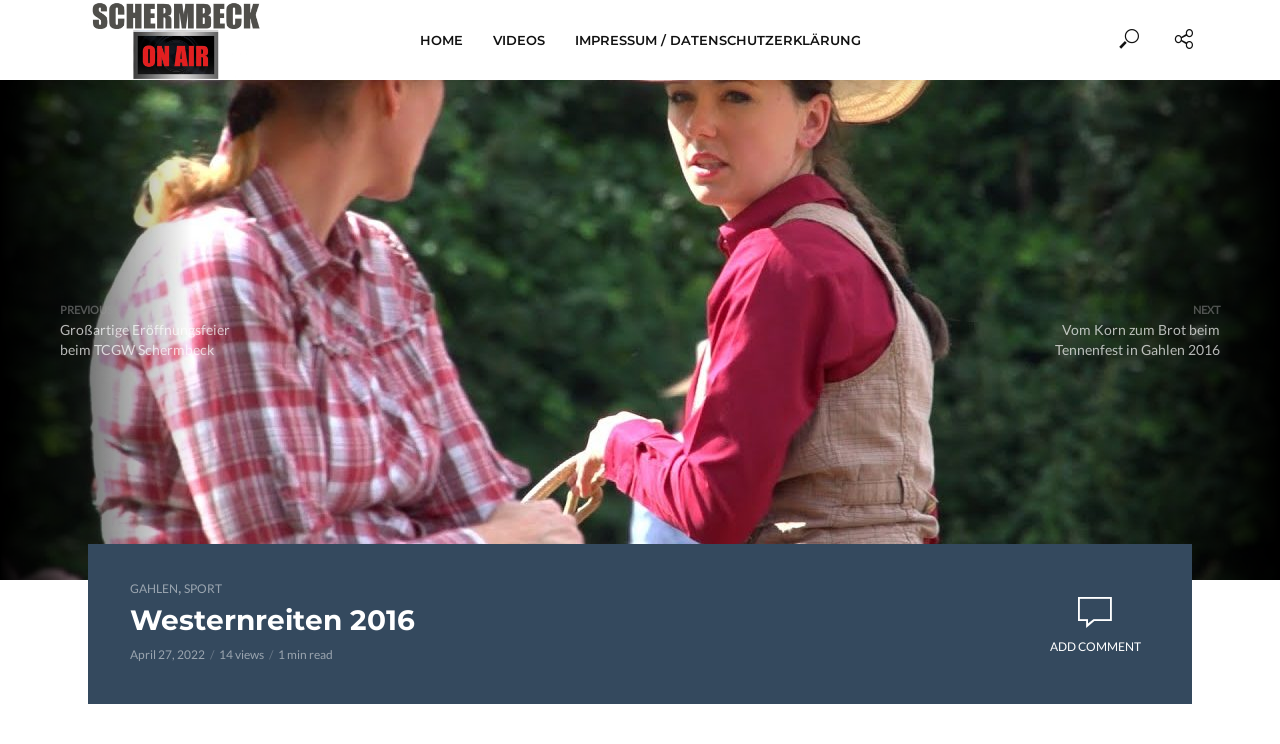

--- FILE ---
content_type: text/html; charset=UTF-8
request_url: https://schermbeckonair.de/westernreiten-2016
body_size: 18221
content:
<!DOCTYPE html>
<html lang="de">
<head>
<meta charset="UTF-8">
<meta name="viewport" content="width=device-width,initial-scale=1.0">
<link rel="pingback" href="https://schermbeckonair.de/xmlrpc.php">
<link rel="profile" href="https://gmpg.org/xfn/11" />
<title>Westernreiten 2016 &#8211; Schermbeck on air</title>
<meta name='robots' content='max-image-preview:large' />
<link rel="alternate" type="application/rss+xml" title="Schermbeck on air &raquo; Feed" href="https://schermbeckonair.de/feed" />
<link rel="alternate" type="application/rss+xml" title="Schermbeck on air &raquo; Kommentar-Feed" href="https://schermbeckonair.de/comments/feed" />
<link rel="alternate" type="application/rss+xml" title="Schermbeck on air &raquo; Westernreiten 2016-Kommentar-Feed" href="https://schermbeckonair.de/westernreiten-2016/feed" />
<link rel="alternate" title="oEmbed (JSON)" type="application/json+oembed" href="https://schermbeckonair.de/wp-json/oembed/1.0/embed?url=https%3A%2F%2Fschermbeckonair.de%2Fwesternreiten-2016" />
<link rel="alternate" title="oEmbed (XML)" type="text/xml+oembed" href="https://schermbeckonair.de/wp-json/oembed/1.0/embed?url=https%3A%2F%2Fschermbeckonair.de%2Fwesternreiten-2016&#038;format=xml" />
<style id='wp-img-auto-sizes-contain-inline-css' type='text/css'>
img:is([sizes=auto i],[sizes^="auto," i]){contain-intrinsic-size:3000px 1500px}
/*# sourceURL=wp-img-auto-sizes-contain-inline-css */
</style>
<style id='wp-emoji-styles-inline-css' type='text/css'>

	img.wp-smiley, img.emoji {
		display: inline !important;
		border: none !important;
		box-shadow: none !important;
		height: 1em !important;
		width: 1em !important;
		margin: 0 0.07em !important;
		vertical-align: -0.1em !important;
		background: none !important;
		padding: 0 !important;
	}
/*# sourceURL=wp-emoji-styles-inline-css */
</style>
<style id='wp-block-library-inline-css' type='text/css'>
:root{--wp-block-synced-color:#7a00df;--wp-block-synced-color--rgb:122,0,223;--wp-bound-block-color:var(--wp-block-synced-color);--wp-editor-canvas-background:#ddd;--wp-admin-theme-color:#007cba;--wp-admin-theme-color--rgb:0,124,186;--wp-admin-theme-color-darker-10:#006ba1;--wp-admin-theme-color-darker-10--rgb:0,107,160.5;--wp-admin-theme-color-darker-20:#005a87;--wp-admin-theme-color-darker-20--rgb:0,90,135;--wp-admin-border-width-focus:2px}@media (min-resolution:192dpi){:root{--wp-admin-border-width-focus:1.5px}}.wp-element-button{cursor:pointer}:root .has-very-light-gray-background-color{background-color:#eee}:root .has-very-dark-gray-background-color{background-color:#313131}:root .has-very-light-gray-color{color:#eee}:root .has-very-dark-gray-color{color:#313131}:root .has-vivid-green-cyan-to-vivid-cyan-blue-gradient-background{background:linear-gradient(135deg,#00d084,#0693e3)}:root .has-purple-crush-gradient-background{background:linear-gradient(135deg,#34e2e4,#4721fb 50%,#ab1dfe)}:root .has-hazy-dawn-gradient-background{background:linear-gradient(135deg,#faaca8,#dad0ec)}:root .has-subdued-olive-gradient-background{background:linear-gradient(135deg,#fafae1,#67a671)}:root .has-atomic-cream-gradient-background{background:linear-gradient(135deg,#fdd79a,#004a59)}:root .has-nightshade-gradient-background{background:linear-gradient(135deg,#330968,#31cdcf)}:root .has-midnight-gradient-background{background:linear-gradient(135deg,#020381,#2874fc)}:root{--wp--preset--font-size--normal:16px;--wp--preset--font-size--huge:42px}.has-regular-font-size{font-size:1em}.has-larger-font-size{font-size:2.625em}.has-normal-font-size{font-size:var(--wp--preset--font-size--normal)}.has-huge-font-size{font-size:var(--wp--preset--font-size--huge)}.has-text-align-center{text-align:center}.has-text-align-left{text-align:left}.has-text-align-right{text-align:right}.has-fit-text{white-space:nowrap!important}#end-resizable-editor-section{display:none}.aligncenter{clear:both}.items-justified-left{justify-content:flex-start}.items-justified-center{justify-content:center}.items-justified-right{justify-content:flex-end}.items-justified-space-between{justify-content:space-between}.screen-reader-text{border:0;clip-path:inset(50%);height:1px;margin:-1px;overflow:hidden;padding:0;position:absolute;width:1px;word-wrap:normal!important}.screen-reader-text:focus{background-color:#ddd;clip-path:none;color:#444;display:block;font-size:1em;height:auto;left:5px;line-height:normal;padding:15px 23px 14px;text-decoration:none;top:5px;width:auto;z-index:100000}html :where(.has-border-color){border-style:solid}html :where([style*=border-top-color]){border-top-style:solid}html :where([style*=border-right-color]){border-right-style:solid}html :where([style*=border-bottom-color]){border-bottom-style:solid}html :where([style*=border-left-color]){border-left-style:solid}html :where([style*=border-width]){border-style:solid}html :where([style*=border-top-width]){border-top-style:solid}html :where([style*=border-right-width]){border-right-style:solid}html :where([style*=border-bottom-width]){border-bottom-style:solid}html :where([style*=border-left-width]){border-left-style:solid}html :where(img[class*=wp-image-]){height:auto;max-width:100%}:where(figure){margin:0 0 1em}html :where(.is-position-sticky){--wp-admin--admin-bar--position-offset:var(--wp-admin--admin-bar--height,0px)}@media screen and (max-width:600px){html :where(.is-position-sticky){--wp-admin--admin-bar--position-offset:0px}}

/*# sourceURL=wp-block-library-inline-css */
</style><style id='wp-block-embed-inline-css' type='text/css'>
.wp-block-embed.alignleft,.wp-block-embed.alignright,.wp-block[data-align=left]>[data-type="core/embed"],.wp-block[data-align=right]>[data-type="core/embed"]{max-width:360px;width:100%}.wp-block-embed.alignleft .wp-block-embed__wrapper,.wp-block-embed.alignright .wp-block-embed__wrapper,.wp-block[data-align=left]>[data-type="core/embed"] .wp-block-embed__wrapper,.wp-block[data-align=right]>[data-type="core/embed"] .wp-block-embed__wrapper{min-width:280px}.wp-block-cover .wp-block-embed{min-height:240px;min-width:320px}.wp-block-embed{overflow-wrap:break-word}.wp-block-embed :where(figcaption){margin-bottom:1em;margin-top:.5em}.wp-block-embed iframe{max-width:100%}.wp-block-embed__wrapper{position:relative}.wp-embed-responsive .wp-has-aspect-ratio .wp-block-embed__wrapper:before{content:"";display:block;padding-top:50%}.wp-embed-responsive .wp-has-aspect-ratio iframe{bottom:0;height:100%;left:0;position:absolute;right:0;top:0;width:100%}.wp-embed-responsive .wp-embed-aspect-21-9 .wp-block-embed__wrapper:before{padding-top:42.85%}.wp-embed-responsive .wp-embed-aspect-18-9 .wp-block-embed__wrapper:before{padding-top:50%}.wp-embed-responsive .wp-embed-aspect-16-9 .wp-block-embed__wrapper:before{padding-top:56.25%}.wp-embed-responsive .wp-embed-aspect-4-3 .wp-block-embed__wrapper:before{padding-top:75%}.wp-embed-responsive .wp-embed-aspect-1-1 .wp-block-embed__wrapper:before{padding-top:100%}.wp-embed-responsive .wp-embed-aspect-9-16 .wp-block-embed__wrapper:before{padding-top:177.77%}.wp-embed-responsive .wp-embed-aspect-1-2 .wp-block-embed__wrapper:before{padding-top:200%}
/*# sourceURL=https://schermbeckonair.de/wp-includes/blocks/embed/style.min.css */
</style>
<style id='wp-block-paragraph-inline-css' type='text/css'>
.is-small-text{font-size:.875em}.is-regular-text{font-size:1em}.is-large-text{font-size:2.25em}.is-larger-text{font-size:3em}.has-drop-cap:not(:focus):first-letter{float:left;font-size:8.4em;font-style:normal;font-weight:100;line-height:.68;margin:.05em .1em 0 0;text-transform:uppercase}body.rtl .has-drop-cap:not(:focus):first-letter{float:none;margin-left:.1em}p.has-drop-cap.has-background{overflow:hidden}:root :where(p.has-background){padding:1.25em 2.375em}:where(p.has-text-color:not(.has-link-color)) a{color:inherit}p.has-text-align-left[style*="writing-mode:vertical-lr"],p.has-text-align-right[style*="writing-mode:vertical-rl"]{rotate:180deg}
/*# sourceURL=https://schermbeckonair.de/wp-includes/blocks/paragraph/style.min.css */
</style>
<style id='global-styles-inline-css' type='text/css'>
:root{--wp--preset--aspect-ratio--square: 1;--wp--preset--aspect-ratio--4-3: 4/3;--wp--preset--aspect-ratio--3-4: 3/4;--wp--preset--aspect-ratio--3-2: 3/2;--wp--preset--aspect-ratio--2-3: 2/3;--wp--preset--aspect-ratio--16-9: 16/9;--wp--preset--aspect-ratio--9-16: 9/16;--wp--preset--color--black: #000000;--wp--preset--color--cyan-bluish-gray: #abb8c3;--wp--preset--color--white: #ffffff;--wp--preset--color--pale-pink: #f78da7;--wp--preset--color--vivid-red: #cf2e2e;--wp--preset--color--luminous-vivid-orange: #ff6900;--wp--preset--color--luminous-vivid-amber: #fcb900;--wp--preset--color--light-green-cyan: #7bdcb5;--wp--preset--color--vivid-green-cyan: #00d084;--wp--preset--color--pale-cyan-blue: #8ed1fc;--wp--preset--color--vivid-cyan-blue: #0693e3;--wp--preset--color--vivid-purple: #9b51e0;--wp--preset--color--vlog-acc: #4b5e7a;--wp--preset--color--vlog-meta: #999999;--wp--preset--color--vlog-txt: #111111;--wp--preset--color--vlog-bg: #ffffff;--wp--preset--color--vlog-highlight-txt: #ffffff;--wp--preset--color--vlog-highlight-bg: #34495e;--wp--preset--gradient--vivid-cyan-blue-to-vivid-purple: linear-gradient(135deg,rgb(6,147,227) 0%,rgb(155,81,224) 100%);--wp--preset--gradient--light-green-cyan-to-vivid-green-cyan: linear-gradient(135deg,rgb(122,220,180) 0%,rgb(0,208,130) 100%);--wp--preset--gradient--luminous-vivid-amber-to-luminous-vivid-orange: linear-gradient(135deg,rgb(252,185,0) 0%,rgb(255,105,0) 100%);--wp--preset--gradient--luminous-vivid-orange-to-vivid-red: linear-gradient(135deg,rgb(255,105,0) 0%,rgb(207,46,46) 100%);--wp--preset--gradient--very-light-gray-to-cyan-bluish-gray: linear-gradient(135deg,rgb(238,238,238) 0%,rgb(169,184,195) 100%);--wp--preset--gradient--cool-to-warm-spectrum: linear-gradient(135deg,rgb(74,234,220) 0%,rgb(151,120,209) 20%,rgb(207,42,186) 40%,rgb(238,44,130) 60%,rgb(251,105,98) 80%,rgb(254,248,76) 100%);--wp--preset--gradient--blush-light-purple: linear-gradient(135deg,rgb(255,206,236) 0%,rgb(152,150,240) 100%);--wp--preset--gradient--blush-bordeaux: linear-gradient(135deg,rgb(254,205,165) 0%,rgb(254,45,45) 50%,rgb(107,0,62) 100%);--wp--preset--gradient--luminous-dusk: linear-gradient(135deg,rgb(255,203,112) 0%,rgb(199,81,192) 50%,rgb(65,88,208) 100%);--wp--preset--gradient--pale-ocean: linear-gradient(135deg,rgb(255,245,203) 0%,rgb(182,227,212) 50%,rgb(51,167,181) 100%);--wp--preset--gradient--electric-grass: linear-gradient(135deg,rgb(202,248,128) 0%,rgb(113,206,126) 100%);--wp--preset--gradient--midnight: linear-gradient(135deg,rgb(2,3,129) 0%,rgb(40,116,252) 100%);--wp--preset--font-size--small: 12.8px;--wp--preset--font-size--medium: 20px;--wp--preset--font-size--large: 22.4px;--wp--preset--font-size--x-large: 42px;--wp--preset--font-size--normal: 16px;--wp--preset--font-size--huge: 28.8px;--wp--preset--spacing--20: 0.44rem;--wp--preset--spacing--30: 0.67rem;--wp--preset--spacing--40: 1rem;--wp--preset--spacing--50: 1.5rem;--wp--preset--spacing--60: 2.25rem;--wp--preset--spacing--70: 3.38rem;--wp--preset--spacing--80: 5.06rem;--wp--preset--shadow--natural: 6px 6px 9px rgba(0, 0, 0, 0.2);--wp--preset--shadow--deep: 12px 12px 50px rgba(0, 0, 0, 0.4);--wp--preset--shadow--sharp: 6px 6px 0px rgba(0, 0, 0, 0.2);--wp--preset--shadow--outlined: 6px 6px 0px -3px rgb(255, 255, 255), 6px 6px rgb(0, 0, 0);--wp--preset--shadow--crisp: 6px 6px 0px rgb(0, 0, 0);}:where(.is-layout-flex){gap: 0.5em;}:where(.is-layout-grid){gap: 0.5em;}body .is-layout-flex{display: flex;}.is-layout-flex{flex-wrap: wrap;align-items: center;}.is-layout-flex > :is(*, div){margin: 0;}body .is-layout-grid{display: grid;}.is-layout-grid > :is(*, div){margin: 0;}:where(.wp-block-columns.is-layout-flex){gap: 2em;}:where(.wp-block-columns.is-layout-grid){gap: 2em;}:where(.wp-block-post-template.is-layout-flex){gap: 1.25em;}:where(.wp-block-post-template.is-layout-grid){gap: 1.25em;}.has-black-color{color: var(--wp--preset--color--black) !important;}.has-cyan-bluish-gray-color{color: var(--wp--preset--color--cyan-bluish-gray) !important;}.has-white-color{color: var(--wp--preset--color--white) !important;}.has-pale-pink-color{color: var(--wp--preset--color--pale-pink) !important;}.has-vivid-red-color{color: var(--wp--preset--color--vivid-red) !important;}.has-luminous-vivid-orange-color{color: var(--wp--preset--color--luminous-vivid-orange) !important;}.has-luminous-vivid-amber-color{color: var(--wp--preset--color--luminous-vivid-amber) !important;}.has-light-green-cyan-color{color: var(--wp--preset--color--light-green-cyan) !important;}.has-vivid-green-cyan-color{color: var(--wp--preset--color--vivid-green-cyan) !important;}.has-pale-cyan-blue-color{color: var(--wp--preset--color--pale-cyan-blue) !important;}.has-vivid-cyan-blue-color{color: var(--wp--preset--color--vivid-cyan-blue) !important;}.has-vivid-purple-color{color: var(--wp--preset--color--vivid-purple) !important;}.has-black-background-color{background-color: var(--wp--preset--color--black) !important;}.has-cyan-bluish-gray-background-color{background-color: var(--wp--preset--color--cyan-bluish-gray) !important;}.has-white-background-color{background-color: var(--wp--preset--color--white) !important;}.has-pale-pink-background-color{background-color: var(--wp--preset--color--pale-pink) !important;}.has-vivid-red-background-color{background-color: var(--wp--preset--color--vivid-red) !important;}.has-luminous-vivid-orange-background-color{background-color: var(--wp--preset--color--luminous-vivid-orange) !important;}.has-luminous-vivid-amber-background-color{background-color: var(--wp--preset--color--luminous-vivid-amber) !important;}.has-light-green-cyan-background-color{background-color: var(--wp--preset--color--light-green-cyan) !important;}.has-vivid-green-cyan-background-color{background-color: var(--wp--preset--color--vivid-green-cyan) !important;}.has-pale-cyan-blue-background-color{background-color: var(--wp--preset--color--pale-cyan-blue) !important;}.has-vivid-cyan-blue-background-color{background-color: var(--wp--preset--color--vivid-cyan-blue) !important;}.has-vivid-purple-background-color{background-color: var(--wp--preset--color--vivid-purple) !important;}.has-black-border-color{border-color: var(--wp--preset--color--black) !important;}.has-cyan-bluish-gray-border-color{border-color: var(--wp--preset--color--cyan-bluish-gray) !important;}.has-white-border-color{border-color: var(--wp--preset--color--white) !important;}.has-pale-pink-border-color{border-color: var(--wp--preset--color--pale-pink) !important;}.has-vivid-red-border-color{border-color: var(--wp--preset--color--vivid-red) !important;}.has-luminous-vivid-orange-border-color{border-color: var(--wp--preset--color--luminous-vivid-orange) !important;}.has-luminous-vivid-amber-border-color{border-color: var(--wp--preset--color--luminous-vivid-amber) !important;}.has-light-green-cyan-border-color{border-color: var(--wp--preset--color--light-green-cyan) !important;}.has-vivid-green-cyan-border-color{border-color: var(--wp--preset--color--vivid-green-cyan) !important;}.has-pale-cyan-blue-border-color{border-color: var(--wp--preset--color--pale-cyan-blue) !important;}.has-vivid-cyan-blue-border-color{border-color: var(--wp--preset--color--vivid-cyan-blue) !important;}.has-vivid-purple-border-color{border-color: var(--wp--preset--color--vivid-purple) !important;}.has-vivid-cyan-blue-to-vivid-purple-gradient-background{background: var(--wp--preset--gradient--vivid-cyan-blue-to-vivid-purple) !important;}.has-light-green-cyan-to-vivid-green-cyan-gradient-background{background: var(--wp--preset--gradient--light-green-cyan-to-vivid-green-cyan) !important;}.has-luminous-vivid-amber-to-luminous-vivid-orange-gradient-background{background: var(--wp--preset--gradient--luminous-vivid-amber-to-luminous-vivid-orange) !important;}.has-luminous-vivid-orange-to-vivid-red-gradient-background{background: var(--wp--preset--gradient--luminous-vivid-orange-to-vivid-red) !important;}.has-very-light-gray-to-cyan-bluish-gray-gradient-background{background: var(--wp--preset--gradient--very-light-gray-to-cyan-bluish-gray) !important;}.has-cool-to-warm-spectrum-gradient-background{background: var(--wp--preset--gradient--cool-to-warm-spectrum) !important;}.has-blush-light-purple-gradient-background{background: var(--wp--preset--gradient--blush-light-purple) !important;}.has-blush-bordeaux-gradient-background{background: var(--wp--preset--gradient--blush-bordeaux) !important;}.has-luminous-dusk-gradient-background{background: var(--wp--preset--gradient--luminous-dusk) !important;}.has-pale-ocean-gradient-background{background: var(--wp--preset--gradient--pale-ocean) !important;}.has-electric-grass-gradient-background{background: var(--wp--preset--gradient--electric-grass) !important;}.has-midnight-gradient-background{background: var(--wp--preset--gradient--midnight) !important;}.has-small-font-size{font-size: var(--wp--preset--font-size--small) !important;}.has-medium-font-size{font-size: var(--wp--preset--font-size--medium) !important;}.has-large-font-size{font-size: var(--wp--preset--font-size--large) !important;}.has-x-large-font-size{font-size: var(--wp--preset--font-size--x-large) !important;}
/*# sourceURL=global-styles-inline-css */
</style>

<style id='classic-theme-styles-inline-css' type='text/css'>
/*! This file is auto-generated */
.wp-block-button__link{color:#fff;background-color:#32373c;border-radius:9999px;box-shadow:none;text-decoration:none;padding:calc(.667em + 2px) calc(1.333em + 2px);font-size:1.125em}.wp-block-file__button{background:#32373c;color:#fff;text-decoration:none}
/*# sourceURL=/wp-includes/css/classic-themes.min.css */
</style>
<link rel='stylesheet' id='mks_shortcodes_simple_line_icons-css' href='https://schermbeckonair.de/wp-content/plugins/meks-flexible-shortcodes/css/simple-line/simple-line-icons.css?ver=1.3.8' type='text/css' media='screen' />
<link rel='stylesheet' id='mks_shortcodes_css-css' href='https://schermbeckonair.de/wp-content/plugins/meks-flexible-shortcodes/css/style.css?ver=1.3.8' type='text/css' media='screen' />
<link rel='stylesheet' id='ye_dynamic-css' href='https://schermbeckonair.de/wp-content/plugins/youtube-embed/css/main.min.css?ver=5.4' type='text/css' media='all' />
<link rel='stylesheet' id='vlog-fonts-css' href='//schermbeckonair.de/wp-content/uploads/sgf-css/font-f29bbfe78aedf9eb3e85be68bc20d4ad.css' type='text/css' media='all' />
<link rel='stylesheet' id='vlog-main-css' href='https://schermbeckonair.de/wp-content/themes/vlog/assets/css/min.css?ver=2.5' type='text/css' media='all' />
<style id='vlog-main-inline-css' type='text/css'>
body,#cancel-comment-reply-link,.vlog-wl-action .vlog-button,.vlog-actions-menu .vlog-action-login a {color: #111111;font-family: 'Lato';font-weight: 400;}.vlog-body-box{background-color:#ffffff;}h1, h2, h3, h4, h5, h6,.h1, .h2, .h3, .h4, .h5, .h6,blockquote,.vlog-comments .url,.comment-author b,.vlog-site-header .site-title a,.entry-content thead td,#bbpress-forums .bbp-forum-title, #bbpress-forums .bbp-topic-permalink,.wp-block-cover .wp-block-cover-image-text, .wp-block-cover .wp-block-cover-text, .wp-block-cover h2, .wp-block-cover-image .wp-block-cover-image-text, .wp-block-cover-image .wp-block-cover-text, .wp-block-cover-image h2 {font-family: 'Montserrat';font-weight: 700;}.vlog-site-header a,.dl-menuwrapper li a{font-family: 'Montserrat';font-weight: 600;}body{font-size: 1.6rem;}.entry-headline.h4{font-size: 1.8rem;}.vlog-site-header .vlog-main-nav li a{font-size: 1.3rem;}.vlog-sidebar, .vlog-site-footer p, .vlog-lay-b .entry-content p, .vlog-lay-c .entry-content p, .vlog-lay-d .entry-content p, .vlog-lay-e .entry-content p{font-size: 1.4rem;}.widget .widget-title{font-size: 1.6rem;}.vlog-mod-head .vlog-mod-title h4{font-size: 1.8rem;}h1, .h1 {font-size: 2.8rem;}h2, .h2 {font-size: 2.4rem;}h3, .h3 {font-size: 2.0rem;}h4, .h4, .vlog-no-sid .vlog-lay-d .h5, .vlog-no-sid .vlog-lay-e .h5, .vlog-no-sid .vlog-lay-f .h5 {font-size: 1.8rem;}h5, .h5, .vlog-no-sid .vlog-lay-g .h6 {font-size: 1.6rem;}h6, .h6 {font-size: 1.4rem;}.h7{font-size: 1.3rem;}.entry-headline h4{font-size: 1.8rem;}.meta-item{font-size: 1.2rem;}.vlog-top-bar,.vlog-top-bar .sub-menu{background-color: #34495e;}.vlog-top-bar ul li a,.vlog-site-date{color: #8b97a3;}.vlog-top-bar ul li:hover > a{color: #ffffff;}.vlog-header-middle{height: 80px;}.vlog-header-middle .site-title img{max-height: 80px;}.vlog-site-header,.vlog-header-shadow .vlog-header-wrapper,.vlog-site-header .vlog-main-nav .sub-menu,.vlog-actions-button .sub-menu,.vlog-site-header .vlog-main-nav > li:hover > a,.vlog-actions-button:hover > span,.vlog-action-search.active.vlog-actions-button > span,.vlog-actions-search input[type=text]:focus,.vlog-responsive-header,.dl-menuwrapper .dl-menu{background-color: #ffffff;}.vlog-site-header,.vlog-site-header .entry-title a,.vlog-site-header a,.vlog-custom-cart,.dl-menuwrapper li a,.vlog-site-header .vlog-search-form input[type=text],.vlog-responsive-header,.vlog-responsive-header a.vlog-responsive-header .entry-title a,.dl-menuwrapper button,.vlog-remove-wl, .vlog-remove-ll {color: #111111;}.vlog-main-nav .sub-menu li:hover > a,.vlog-main-nav > .current_page_item > a,.vlog-main-nav .current-menu-item > a,.vlog-main-nav li:not(.menu-item-has-children):hover > a,.vlog-actions-button.vlog-action-search:hover span,.vlog-actions-button.vlog-cart-icon:hover a,.dl-menuwrapper li a:focus,.dl-menuwrapper li a:hover,.dl-menuwrapper button:hover,.vlog-main-nav .vlog-mega-menu .entry-title a:hover,.vlog-menu-posts .entry-title a:hover,.vlog-menu-posts .vlog-remove-wl:hover{color: #dd3333;}.vlog-site-header .vlog-search-form input[type=text]::-webkit-input-placeholder { color: #111111;}.vlog-site-header .vlog-search-form input[type=text]::-moz-placeholder {color: #111111;}.vlog-site-header .vlog-search-form input[type=text]:-ms-input-placeholder {color: #111111;}.vlog-watch-later-count{background-color: #dd3333;}.pulse{-webkit-box-shadow: 0 0 0 0 #f0f0f0, 0 0 0 0 rgba(221,51,51,0.7);box-shadow: 0 0 0 0 #f0f0f0, 0 0 0 0 rgba(221,51,51,0.7);}.vlog-header-bottom{background: #f6f6f6;}.vlog-header-bottom,.vlog-header-bottom .entry-title a,.vlog-header-bottom a,.vlog-header-bottom .vlog-search-form input[type=text]{color: #111111;}.vlog-header-bottom .vlog-main-nav .sub-menu li:hover > a, .vlog-header-bottom .vlog-main-nav > .current_page_item > a, .vlog-header-bottom .vlog-main-nav .current-menu-item > a, .vlog-header-bottom .vlog-main-nav li:not(.menu-item-has-children):hover > a, .vlog-header-bottom .vlog-actions-button.vlog-action-search:hover span,.vlog-header-bottom .entry-title a:hover,.vlog-header-bottom .vlog-remove-wl:hover,.vlog-header-bottom .vlog-mega-menu .entry-title a:hover{color: #9b59b6;}.vlog-header-bottom li:hover a,.vlog-header-bottom li:hover > span{color: #111111;}.vlog-header-bottom .vlog-search-form input[type=text]::-webkit-input-placeholder { color: #111111;}.vlog-header-bottom .vlog-search-form input[type=text]::-moz-placeholder {color: #111111;}.vlog-header-bottom .vlog-search-form input[type=text]:-ms-input-placeholder {color: #111111;}.vlog-header-bottom .vlog-watch-later-count{background-color: #9b59b6;}.vlog-header-bottom .pulse{-webkit-box-shadow: 0 0 0 0 #f0f0f0, 0 0 0 0 rgba(155,89,182,0.7);box-shadow: 0 0 0 0 #f0f0f0, 0 0 0 0 rgba(155,89,182,0.7);}.vlog-sticky-header.vlog-site-header,.vlog-sticky-header.vlog-site-header .vlog-main-nav .sub-menu,.vlog-sticky-header .vlog-actions-button .sub-menu,.vlog-sticky-header.vlog-site-header .vlog-main-nav > li:hover > a,.vlog-sticky-header .vlog-actions-button:hover > span,.vlog-sticky-header .vlog-action-search.active.vlog-actions-button > span,.vlog-sticky-header .vlog-actions-search input[type=text]:focus{background-color: #ffffff;}.vlog-sticky-header,.vlog-sticky-header .entry-title a,.vlog-sticky-header a,.vlog-sticky-header .vlog-search-form input[type=text],.vlog-sticky-header.vlog-site-header a{color: #111111;}.vlog-sticky-header .vlog-main-nav .sub-menu li:hover > a,.vlog-sticky-header .vlog-main-nav > .current_page_item > a,.vlog-sticky-header .vlog-main-nav li:not(.menu-item-has-children):hover > a,.vlog-sticky-header .vlog-actions-button.vlog-action-search:hover span,.vlog-sticky-header.vlog-header-bottom .vlog-main-nav .current-menu-item > a,.vlog-sticky-header.vlog-header-bottom .entry-title a:hover,.vlog-sticky-header.vlog-header-bottom.vlog-remove-wl:hover,.vlog-sticky-header .vlog-main-nav .vlog-mega-menu .entry-title a:hover,.vlog-sticky-header .vlog-menu-posts .entry-title a:hover,.vlog-sticky-header .vlog-menu-posts .vlog-remove-wl:hover {color: #dd3333;}.vlog-header-bottom .vlog-search-form input[type=text]::-webkit-input-placeholder { color: #111111;}.vlog-header-bottom .vlog-search-form input[type=text]::-moz-placeholder {color: #111111;}.vlog-header-bottom .vlog-search-form input[type=text]:-ms-input-placeholder {color: #111111;}.vlog-sticky-header .vlog-watch-later-count{background-color: #dd3333;}.vlog-sticky-header .pulse{-webkit-box-shadow: 0 0 0 0 #f0f0f0, 0 0 0 0 rgba(221,51,51,0.7);box-shadow: 0 0 0 0 #f0f0f0, 0 0 0 0 rgba(221,51,51,0.7);}a{color: #4b5e7a; }.meta-item,.meta-icon,.meta-comments a,.vlog-prev-next-nav .vlog-pn-ico,.comment-metadata a,.widget_calendar table caption,.widget_archive li,.widget_recent_comments li,.rss-date,.widget_rss cite,.widget_tag_cloud a:after,.widget_recent_entries li .post-date,.meta-tags a:after,.bbp-forums .bbp-forum-freshness a,#vlog-video-sticky-close{color: #999999; }.vlog-pagination .dots:hover, .vlog-pagination a, .vlog-post .entry-category a:hover,a.meta-icon:hover,.meta-comments:hover,.meta-comments:hover a,.vlog-prev-next-nav a,.widget_tag_cloud a,.widget_calendar table tfoot tr td a,.vlog-button-search,.meta-tags a,.vlog-all-link:hover,.vlog-sl-item:hover,.entry-content-single .meta-tags a:hover,#bbpress-forums .bbp-forum-title, #bbpress-forums .bbp-topic-permalink{color: #111111; }.vlog-count,.vlog-button,.vlog-pagination .vlog-button,.vlog-pagination .vlog-button:hover,.vlog-listen-later-count,.vlog-cart-icon a .vlog-cart-count,a.page-numbers:hover,.widget_calendar table tbody td a,.vlog-load-more a,.vlog-next a,.vlog-prev a,.vlog-pagination .next,.vlog-pagination .prev,.mks_author_link,.mks_read_more a,.vlog-wl-action .vlog-button,body .mejs-controls .mejs-time-rail .mejs-time-current,.vlog-link-pages a,body a.llms-button-action {background-color: #4b5e7a;}body a.llms-button-action:hover {background-color: #4b5e7a;color: #fff;}.vlog-pagination .uil-ripple-css div:nth-of-type(1),.vlog-pagination .uil-ripple-css div:nth-of-type(2),blockquote{border-color: #4b5e7a;}.entry-content-single a,#bbpress-forums .bbp-forum-title:hover, #bbpress-forums .bbp-topic-permalink:hover{color: #4b5e7a;}.entry-content-single a:not(.wp-block-button__link):hover{color: #111111;}.vlog-site-content,.vlog-content .entry-content-single a.vlog-popup-img { background: #ffffff;}.vlog-content .entry-content-single a.vlog-popup-img{color: #ffffff;}h1,h2,h3,h4,h5,h6,.h1, .h2, .h3, .h4, .h5, .h6,.entry-title a,.vlog-comments .url,.rsswidget:hover,.vlog-format-inplay .entry-category a:hover,.vlog-format-inplay .meta-comments a:hover,.vlog-format-inplay .action-item,.vlog-format-inplay .entry-title a,.vlog-format-inplay .entry-title a:hover { color: #111111;}.widget ul li a{color: #111111;}.widget ul li a:hover,.entry-title a:hover,.widget .vlog-search-form .vlog-button-search:hover,.bypostauthor .comment-body .fn:before,.vlog-comments .url:hover,#cancel-comment-reply-link,.widget_tag_cloud a:hover,.meta-tags a:hover,.vlog-remove-wl:hover{color: #4b5e7a;}.entry-content p{color: #111111;}.widget_calendar #today:after{background: rgba(17,17,17,0.1)}.vlog-button,.vlog-button a,.vlog-pagination .vlog-button,.vlog-pagination .next,.vlog-pagination .prev,a.page-numbers:hover,.widget_calendar table tbody td a,.vlog-featured-info-2 .entry-title a,.vlog-load-more a,.vlog-next a,.vlog-prev a,.mks_author_link,.mks_read_more a,.vlog-wl-action .vlog-button,.vlog-link-pages a,.vlog-link-pages a:hover{color: #FFF;}#cancel-comment-reply-link, .comment-reply-link, .vlog-rm,.vlog-mod-actions .vlog-all-link,.vlog-slider-controls .owl-next, .vlog-slider-controls .owl-prev {color: #4b5e7a; border-color: rgba(75,94,122,0.7)}.vlog-mod-actions .vlog-all-link:hover,.vlog-slider-controls .owl-next:hover, .vlog-slider-controls .owl-prev:hover {color: #111111; border-color: rgba(17,17,17,0.7)}.comment-reply-link:hover,.vlog-rm:hover,a.button.product_type_simple.add_to_cart_button:hover,a.added_to_cart:hover,#cancel-comment-reply-link:hover{color: #111111;border-color: #111111;}.entry-content .wp-block-button__link,.wp-block-search__button{background: #4b5e7a; color: #ffffff;}.wp-block-button__link:hover,.wp-block-search__button:hover{color: #ffffff;}.wp-block-separator{border-color: rgba(17,17,17,0.2);border-bottom-width: 1px;}.wp-block-calendar tfoot a{color: #4b5e7a; }.vlog-highlight .entry-category,.vlog-highlight .entry-category a,.vlog-highlight .meta-item a,.vlog-highlight .meta-item span,.vlog-highlight .meta-item,.vlog-highlight.widget_tag_cloud a:hover{color: rgba(255,255,255,0.5);}.vlog-highlight {background: #34495e;color: #ffffff;border: none;}.vlog-highlight .widget-title{border-bottom-color: rgba(255,255,255,0.1);}.vlog-highlight .entry-title,.vlog-highlight .entry-category a:hover,.vlog-highlight .action-item,.vlog-highlight .meta-item a:hover,.vlog-highlight .widget-title span,.vlog-highlight .entry-title a,.widget.vlog-highlight ul li a,.vlog-highlight.widget_calendar table tfoot tr td a,.vlog-highlight .widget_tag_cloud a{color: #ffffff;}.vlog-highlight .widget_calendar #today:after{ background: rgba(255,255,255,0.1);}.widget.vlog-highlightinput[type=number], .widget.vlog-highlight input[type=text], .widget.vlog-highlight input[type=email], .widget.vlog-highlight input[type=url], .widget.vlog-highlight input[type=tel], .widget.vlog-highlight input[type=date], .widget.vlog-highlight input[type=password], .widget.vlog-highlight select, .widget.vlog-highlight textarea{background: #FFF;color: #111;border-color: rgba(255,255,255,0.1);}.vlog-highlight .vlog-button-search{color:#111;}.vlog-bg-box,.author .vlog-mod-desc,.vlog-bg{background: rgba(17,17,17,0.05);}.vlog-pagination .current{background: rgba(17,17,17,0.1);}.vlog-site-footer{background: #34495e;color: #ffffff;}.vlog-site-footer .widget-title,.vlog-site-footer .widget_calendar table tbody td a,.vlog-site-footer .widget_calendar table tfoot tr td a,.vlog-site-footer .widget.mks_author_widget h3,.vlog-site-footer.mks_author_link,.vlog-site-footer .vlog-button:hover,.vlog-site-footer .meta-item a:hover,.vlog-site-footer .entry-category a:hover {color: #ffffff;}.vlog-site-footer a,.vlog-site-footer ul li a,.vlog-site-footer .widget_calendar table tbody td a:hover,.vlog-site-footer .widget_calendar table tfoot tr td a:hover{color: rgba(255,255,255,0.8);}.vlog-site-footer .meta-item a,.vlog-site-footer .meta-item .meta-icon,.vlog-site-footer .widget_recent_entries li .post-date,.vlog-site-footer .meta-item{color: rgba(255,255,255,0.5);}.vlog-site-footer .meta-comments:hover,.vlog-site-footer ul li a:hover,.vlog-site-footer a:hover{color: #ffffff;}.vlog-site-footer .widget .vlog-count,.vlog-site-footer .widget_calendar table tbody td a,.vlog-site-footer a.mks_author_link,.vlog-site-footer a.mks_author_link:hover,.vlog-site-footer .widget_calendar table tbody td a:hover{color: #34495e;background: #ffffff;}.vlog-site-footer .widget .vlog-search-form input[type=text],.vlog-site-footer select{ background: #FFF; color: #111; border:#ffffff;}.vlog-site-footer .widget .vlog-search-form .vlog-button-search{color: #111;}.vlog-site-footer .vlog-mod-actions .vlog-all-link, .vlog-site-footer .vlog-slider-controls .owl-next, .vlog-site-footer .vlog-slider-controls .owl-prev{ color: rgba(255,255,255,0.8); border-color:rgba(255,255,255,0.8);}.vlog-site-footer .vlog-mod-actions .vlog-all-link:hover, .vlog-site-footer .vlog-slider-controls .owl-next:hover, .vlog-site-footer .vlog-slider-controls .owl-prev:hover{ color: rgba(255,255,255,1); border-color:rgba(255,255,255,1);}.entry-content-single ul > li:before,.vlog-comments .comment-content ul > li:before{color: #4b5e7a;}input[type=number], input[type=text], input[type=email],input[type=search], input[type=url], input[type=tel], input[type=date], input[type=password], select, textarea,.widget,.vlog-comments,.comment-list,.comment .comment-respond,.widget .vlog-search-form input[type=text],.vlog-content .vlog-prev-next-nav,.vlog-wl-action,.vlog-mod-desc .vlog-search-form,.entry-content table,.entry-content td, .entry-content th,.entry-content-single table,.entry-content-single td, .entry-content-single th,.vlog-comments table,.vlog-comments td, .vlog-comments th,.wp-block-calendar tfoot{border-color: rgba(17,17,17,0.1);}input[type=number]:focus, input[type=text]:focus, input[type=email]:focus, input[type=url]:focus, input[type=tel]:focus, input[type=date]:focus, input[type=password]:focus, select:focus, textarea:focus{border-color: rgba(17,17,17,0.3);}input[type=number], input[type=text], input[type=email], input[type=url], input[type=tel], input[type=date], input[type=password], select, textarea{background-color: rgba(17,17,17,0.03);}body div.wpforms-container-full .wpforms-form input, body div.wpforms-container-full .wpforms-form select, body div.wpforms-container-full .wpforms-form textarea {background-color: rgba(17,17,17,0.03) !important; border-color: rgba(17,17,17,0.1) !important;}.vlog-button,input[type="submit"],.woocommerce-product-search button[type="submit"],.wpcf7-submit,input[type="button"],body div.wpforms-container-full .wpforms-form input[type=submit], body div.wpforms-container-full .wpforms-form button[type=submit], body div.wpforms-container-full .wpforms-form .wpforms-page-button,body div.wpforms-container-full .wpforms-form input[type=submit]:hover, body div.wpforms-container-full .wpforms-form button[type=submit]:hover, body div.wpforms-container-full .wpforms-form .wpforms-page-button:hover {background-color: #4b5e7a;}.vlog-comments .comment-content{color: rgba(17,17,17,0.8);}li.bypostauthor > .comment-body,.vlog-rm {border-color: #4b5e7a;}.vlog-ripple-circle{stroke: #4b5e7a;}.vlog-cover-bg,.vlog-featured-2 .vlog-featured-item,.vlog-featured-3 .vlog-featured-item,.vlog-featured-4 .owl-item,.vlog-featured-5{height: 500px;}.vlog-fa-5-wrapper{height: 428px;}.vlog-fa-5-wrapper .fa-item{height: 178px;}div.bbp-submit-wrapper button, #bbpress-forums #bbp-your-profile fieldset.submit button{color:#FFF;background-color: #4b5e7a;}.vlog-breadcrumbs a:hover{color: #111111;}.vlog-breadcrumbs{ border-bottom: 1px solid rgba(17,17,17,0.1);}.vlog-special-tag-label{background-color: rgba(75,94,122,0.5);}.vlog-special-tag-label{background-color: rgba(75,94,122,0.5);}.entry-image:hover .vlog-special-tag-label{background-color: rgba(75,94,122,0.8);}.vlog-format-inplay .entry-category a,.vlog-format-inplay .action-item:hover,.vlog-featured .vlog-format-inplay .meta-icon,.vlog-featured .vlog-format-inplay .meta-item,.vlog-format-inplay .meta-comments a,.vlog-featured-2 .vlog-format-inplay .entry-category a,.vlog-featured-2 .vlog-format-inplay .action-item:hover,.vlog-featured-2 .vlog-format-inplay .meta-icon,.vlog-featured-2 .vlog-format-inplay .meta-item,.vlog-featured-2 .vlog-format-inplay .meta-comments a{color: rgba(17,17,17,0.7);}.site-title{text-transform: uppercase;}.site-description{text-transform: uppercase;}.vlog-site-header{text-transform: uppercase;}.vlog-top-bar{text-transform: uppercase;}.entry-title{text-transform: none;}.entry-category a{text-transform: uppercase;}.vlog-mod-title, comment-author .fn{text-transform: uppercase;}.widget-title{text-transform: uppercase;}.has-small-font-size{ font-size: 1.1rem;}.has-large-font-size{ font-size: 1.8rem;}.has-huge-font-size{ font-size: 2.1rem;}@media(min-width: 768px){.has-small-font-size{ font-size: 1.2rem;}.has-normal-font-size{ font-size: 1.6rem;}.has-large-font-size{ font-size: 2.2rem;}.has-huge-font-size{ font-size: 2.8rem;}}.has-vlog-acc-background-color{ background-color: #4b5e7a;}.has-vlog-acc-color{ color: #4b5e7a;}.has-vlog-meta-background-color{ background-color: #999999;}.has-vlog-meta-color{ color: #999999;}.has-vlog-txt-background-color{ background-color: #111111;}.has-vlog-txt-color{ color: #111111;}.has-vlog-bg-background-color{ background-color: #ffffff;}.has-vlog-bg-color{ color: #ffffff;}.has-vlog-highlight-txt-background-color{ background-color: #ffffff;}.has-vlog-highlight-txt-color{ color: #ffffff;}.has-vlog-highlight-bg-background-color{ background-color: #34495e;}.has-vlog-highlight-bg-color{ color: #34495e;}
/*# sourceURL=vlog-main-inline-css */
</style>
<link rel='stylesheet' id='meks-ads-widget-css' href='https://schermbeckonair.de/wp-content/plugins/meks-easy-ads-widget/css/style.css?ver=2.0.9' type='text/css' media='all' />
<link rel='stylesheet' id='meks_instagram-widget-styles-css' href='https://schermbeckonair.de/wp-content/plugins/meks-easy-instagram-widget/css/widget.css?ver=6.9' type='text/css' media='all' />
<link rel='stylesheet' id='meks-flickr-widget-css' href='https://schermbeckonair.de/wp-content/plugins/meks-simple-flickr-widget/css/style.css?ver=1.3' type='text/css' media='all' />
<link rel='stylesheet' id='meks-author-widget-css' href='https://schermbeckonair.de/wp-content/plugins/meks-smart-author-widget/css/style.css?ver=1.1.5' type='text/css' media='all' />
<link rel='stylesheet' id='meks-social-widget-css' href='https://schermbeckonair.de/wp-content/plugins/meks-smart-social-widget/css/style.css?ver=1.6.5' type='text/css' media='all' />
<link rel='stylesheet' id='meks-themeforest-widget-css' href='https://schermbeckonair.de/wp-content/plugins/meks-themeforest-smart-widget/css/style.css?ver=1.6' type='text/css' media='all' />
<link rel='stylesheet' id='meks_ess-main-css' href='https://schermbeckonair.de/wp-content/plugins/meks-easy-social-share/assets/css/main.css?ver=1.3' type='text/css' media='all' />
<link rel='stylesheet' id='__EPYT__style-css' href='https://schermbeckonair.de/wp-content/plugins/youtube-embed-plus/styles/ytprefs.min.css?ver=14.2.4' type='text/css' media='all' />
<style id='__EPYT__style-inline-css' type='text/css'>

                .epyt-gallery-thumb {
                        width: 33.333%;
                }
                
/*# sourceURL=__EPYT__style-inline-css */
</style>
<script type="text/javascript" src="https://schermbeckonair.de/wp-includes/js/jquery/jquery.min.js?ver=3.7.1" id="jquery-core-js"></script>
<script type="text/javascript" src="https://schermbeckonair.de/wp-includes/js/jquery/jquery-migrate.min.js?ver=3.4.1" id="jquery-migrate-js"></script>
<script type="text/javascript" id="__ytprefs__-js-extra">
/* <![CDATA[ */
var _EPYT_ = {"ajaxurl":"https://schermbeckonair.de/wp-admin/admin-ajax.php","security":"f688255b84","gallery_scrolloffset":"20","eppathtoscripts":"https://schermbeckonair.de/wp-content/plugins/youtube-embed-plus/scripts/","eppath":"https://schermbeckonair.de/wp-content/plugins/youtube-embed-plus/","epresponsiveselector":"[\"iframe.__youtube_prefs_widget__\"]","epdovol":"1","version":"14.2.4","evselector":"iframe.__youtube_prefs__[src], iframe[src*=\"youtube.com/embed/\"], iframe[src*=\"youtube-nocookie.com/embed/\"]","ajax_compat":"","maxres_facade":"eager","ytapi_load":"light","pause_others":"","stopMobileBuffer":"1","facade_mode":"","not_live_on_channel":""};
//# sourceURL=__ytprefs__-js-extra
/* ]]> */
</script>
<script type="text/javascript" src="https://schermbeckonair.de/wp-content/plugins/youtube-embed-plus/scripts/ytprefs.min.js?ver=14.2.4" id="__ytprefs__-js"></script>
<link rel="https://api.w.org/" href="https://schermbeckonair.de/wp-json/" /><link rel="alternate" title="JSON" type="application/json" href="https://schermbeckonair.de/wp-json/wp/v2/posts/2383" /><link rel="EditURI" type="application/rsd+xml" title="RSD" href="https://schermbeckonair.de/xmlrpc.php?rsd" />
<meta name="generator" content="WordPress 6.9" />
<link rel="canonical" href="https://schermbeckonair.de/westernreiten-2016" />
<link rel='shortlink' href='https://schermbeckonair.de/?p=2383' />
<meta name="generator" content="Redux 4.5.9" />		<style type="text/css" id="wp-custom-css">
			.widget .mks_button.mks_button_small{
    margin:0;
    width:100%;
}.widget .mks_button.mks_button_small{
    margin:0;
    width:100%;
}		</style>
		</head>

<body class="wp-singular post-template-default single single-post postid-2383 single-format-standard wp-theme-vlog vlog-v_2_5">

	    
                
                
        <header id="header" class="vlog-site-header vlog-header-shadow hidden-xs hidden-sm">
            
            <div class="vlog-header-wrapper">
<div class="container">
	<div class="vlog-header-1 vlog-header-middle">
		<div class="vlog-slot-l">
			
<div class="vlog-site-branding vlog-logo-only">

			<span class="site-title h1"><a href="https://schermbeckonair.de/" rel="home"><img class="vlog-logo" src="https://schermbeckonair.de/wp-content/uploads/2022/04/Logo-2.jpg-2-2-scaled.jpg" alt="Schermbeck on air"></a></span>
	
	</div>

		</div>
		<div class="vlog-slot-c">
			<nav class="vlog-main-navigation">	
				<ul id="menu-hauptmenu" class="vlog-main-nav vlog-menu"><li id="menu-item-2117" class="menu-item menu-item-type-post_type menu-item-object-page menu-item-2117"><a href="https://schermbeckonair.de/home">Home</a><li id="menu-item-2118" class="menu-item menu-item-type-post_type menu-item-object-page current_page_parent menu-item-2118"><a href="https://schermbeckonair.de/videos">Videos</a><li id="menu-item-2119" class="menu-item menu-item-type-post_type menu-item-object-page menu-item-2119"><a href="https://schermbeckonair.de/impressum-datenschutzerklaerung">Impressum / Datenschutzerklärung</a><li id="vlog-menu-item-more" class="menu-item menu-item-type-custom menu-item-object-custom menu-item-has-children"><a href="javascript:void(0)">&middot;&middot;&middot;</a><ul class="sub-menu"></ul></li></ul>	</nav>     
		</div> 	
		<div class="vlog-slot-r">
				<div class="vlog-actions-menu">
	<ul class="vlog-menu">
					<li class="vlog-actions-button vlog-action-search">
	<span>
		<i class="fv fv-search"></i>
	</span>
	<ul class="sub-menu">
		<form class="vlog-search-form" action="https://schermbeckonair.de/" method="get"><input name="s" type="text" value="" placeholder="Type here to search..." /><button type="submit" class="vlog-button-search"><i class="fv fv-search"></i></button>
</form>	</ul>
</li>					<li class="vlog-actions-button vlog-social-icons">
	<span>
		<i class="fv fv-social"></i>
	</span>
	<ul class="sub-menu">
	<li>
		<ul id="menu-social" class="vlog-soc-menu vlog-in-popup"><li id="menu-item-278" class="menu-item menu-item-type-custom menu-item-object-custom menu-item-278"><a href="https://www.facebook.com/groups/2175997155831224" title="						"><span class="vlog-social-name">Facebook</span></a></li>
<li id="menu-item-363" class="menu-item menu-item-type-custom menu-item-object-custom menu-item-363"><a href="https://www.youtube.com/user/skymedien1" title="						"><span class="vlog-social-name">YouTube</span></a></li>
<li id="menu-item-281" class="menu-item menu-item-type-custom menu-item-object-custom menu-item-281"><a href="https://www.instagram.com/schermbeckonair/" title="						"><span class="vlog-social-name">Instagram</span></a></li>
</ul>	</li>
	</ul>
</li>
			</ul>
	</div>
		</div>
	</div>
</div>
</div>    
        </header>
    
                        					
<div id="vlog-sticky-header" class="vlog-sticky-header vlog-site-header vlog-header-shadow vlog-header-bottom hidden-xs hidden-sm">
	
		<div class="container">
				<div class="vlog-slot-l">
										
<div class="vlog-site-branding vlog-logo-only">

			<span class="site-title h1"><a href="https://schermbeckonair.de/" rel="home"><img class="vlog-logo" src="https://schermbeckonair.de/wp-content/uploads/2022/04/Logo-2.jpg-2-2-scaled.jpg" alt="Schermbeck on air"></a></span>
	
	</div>

				</div>
				<div class="vlog-slot-c">
											<nav class="vlog-main-navigation">	
				<ul id="menu-hauptmenu-1" class="vlog-main-nav vlog-menu"><li class="menu-item menu-item-type-post_type menu-item-object-page menu-item-2117"><a href="https://schermbeckonair.de/home">Home</a><li class="menu-item menu-item-type-post_type menu-item-object-page current_page_parent menu-item-2118"><a href="https://schermbeckonair.de/videos">Videos</a><li class="menu-item menu-item-type-post_type menu-item-object-page menu-item-2119"><a href="https://schermbeckonair.de/impressum-datenschutzerklaerung">Impressum / Datenschutzerklärung</a><li id="vlog-menu-item-more" class="menu-item menu-item-type-custom menu-item-object-custom menu-item-has-children"><a href="javascript:void(0)">&middot;&middot;&middot;</a><ul class="sub-menu"></ul></li></ul>	</nav>					   

				</div> 	
				<div class="vlog-slot-r">
												<div class="vlog-actions-menu">
	<ul class="vlog-menu">
					<li class="vlog-actions-button vlog-action-search">
	<span>
		<i class="fv fv-search"></i>
	</span>
	<ul class="sub-menu">
		<form class="vlog-search-form" action="https://schermbeckonair.de/" method="get"><input name="s" type="text" value="" placeholder="Type here to search..." /><button type="submit" class="vlog-button-search"><i class="fv fv-search"></i></button>
</form>	</ul>
</li>					<li class="vlog-actions-button vlog-social-icons">
	<span>
		<i class="fv fv-social"></i>
	</span>
	<ul class="sub-menu">
	<li>
		<ul id="menu-social-1" class="vlog-soc-menu vlog-in-popup"><li class="menu-item menu-item-type-custom menu-item-object-custom menu-item-278"><a href="https://www.facebook.com/groups/2175997155831224" title="						"><span class="vlog-social-name">Facebook</span></a></li>
<li class="menu-item menu-item-type-custom menu-item-object-custom menu-item-363"><a href="https://www.youtube.com/user/skymedien1" title="						"><span class="vlog-social-name">YouTube</span></a></li>
<li class="menu-item menu-item-type-custom menu-item-object-custom menu-item-281"><a href="https://www.instagram.com/schermbeckonair/" title="						"><span class="vlog-social-name">Instagram</span></a></li>
</ul>	</li>
	</ul>
</li>
			</ul>
	</div>
					 
				</div>
		</div>

</div>				            
        <div id="vlog-responsive-header" class="vlog-responsive-header hidden-lg hidden-md">
	<div class="container">
				
<div class="vlog-site-branding vlog-logo-only">

			<span class="site-title h1"><a href="https://schermbeckonair.de/" rel="home"><img class="vlog-logo" src="https://schermbeckonair.de/wp-content/uploads/2022/04/Logo-2.jpg-2-2-scaled.jpg" alt="Schermbeck on air"></a></span>
	
	</div>

		
		<ul class="vlog-responsive-actions">
																	<li class="vlog-actions-button vlog-action-search">
	<span>
		<i class="fv fv-search"></i>
	</span>
	<ul class="sub-menu">
		<form class="vlog-search-form" action="https://schermbeckonair.de/" method="get"><input name="s" type="text" value="" placeholder="Type here to search..." /><button type="submit" class="vlog-button-search"><i class="fv fv-search"></i></button>
</form>	</ul>
</li>											<li class="vlog-actions-button vlog-watch-later">
	
			<span>
			<i class="fv fv-watch-later"></i>
		</span>
	</li>										</ul>
	</div>

	<div id="dl-menu" class="dl-menuwrapper">
		<button class="dl-trigger"><i class="fa fa-bars"></i></button>	

						<ul id="menu-hauptmenu-2" class="vlog-mob-nav dl-menu"><li class="menu-item menu-item-type-post_type menu-item-object-page menu-item-2117"><a href="https://schermbeckonair.de/home">Home</a><li class="menu-item menu-item-type-post_type menu-item-object-page current_page_parent menu-item-2118"><a href="https://schermbeckonair.de/videos">Videos</a><li class="menu-item menu-item-type-post_type menu-item-object-page menu-item-2119"><a href="https://schermbeckonair.de/impressum-datenschutzerklaerung">Impressum / Datenschutzerklärung</a></ul>				
	</div>

</div>
    	<div id="content" class="vlog-site-content">

	<article id="post-2383" class="post-2383 post type-post status-publish format-standard has-post-thumbnail hentry category-gahlen category-sport">

							<div class="vlog-featured vlog-featured-1 vlog-single-cover  ">

		<div class="vlog-featured-item">

						
			<div class="vlog-cover-bg standard">
				
				<div class="vlog-cover">
	<img width="1280" height="500" src="https://schermbeckonair.de/wp-content/uploads/2022/04/westernreiten-2016-1280x500.jpg" class="attachment-vlog-cover-full size-vlog-cover-full wp-post-image" alt="" decoding="async" fetchpriority="high" /></div>				
				
	
	
		<nav class="vlog-prev-next-cover-nav vlog-prev-next-nav">

				
					<div class="vlog-prev-link">
						<a href="https://schermbeckonair.de/grossartige-eroeffnungsfeier-beim-tcgw-schermbeck">
							<span class="vlog-pn-ico"><i class="fa fa fa-chevron-left"></i><span>Previous</span></span>
							<span class="vlog-pn-link">Großartige Eröffnungsfeier beim TCGW Schermbeck</span>
						</a>

					</div>

				
				
					<div class="vlog-next-link">
						<a href="https://schermbeckonair.de/vom-korn-zum-brot-beim-tennenfest-in-gahlen-2016">
							<span class="vlog-pn-ico"><span>Next</span><i class="fa fa fa-chevron-right"></i></span>
							<span class="vlog-pn-link">Vom Korn zum Brot beim Tennenfest in Gahlen 2016</span>
						</a>
					</div>

				
		</nav>

	
				
			</div>

			
				<div class="vlog-featured-info container vlog-cover-hover-mode vlog-f-hide">

					<div class="row">
							
							<div class="col-lg-12">

								<div class="vlog-featured-info-bg vlog-highlight">
						
									<div class="entry-header">

						                																				    										
										
																				    <span class="entry-category"><a href="https://schermbeckonair.de/category/gahlen" class="vlog-cat-9">Gahlen</a>, <a href="https://schermbeckonair.de/category/sport" class="vlog-cat-6">Sport</a></span>
										
						                <h1 class="entry-title">Westernreiten 2016</h1>						                
							          		                				<div class="entry-meta"><div class="meta-item meta-date"><span class="updated meta-icon">April 27, 2022</span></div><div class="meta-item meta-views">14 views</div><div class="meta-item meta-rtime">1 min read</div></div>
		            				  
						             </div>

						             							             <div class="entry-actions vlog-vcenter-actions">
							             	<a href="https://schermbeckonair.de/westernreiten-2016#respond" class="action-item comments" >Add comment</a>							             </div>
							         
					             </div>

					        </div>

					</div>

				</div>
			
			<div class="vlog-format-inplay vlog-bg">
	<div class="container">

		

	</div>
</div>
		</div>

		

</div>		
		
				
		<div class="vlog-section ">

			<div class="container">

					
					<div class="vlog-content vlog-single-content">

						
												
						<div class="entry-content-single">
	
			
	<div class="vlog-share-single">
		<div class="meks_ess layout-6-1 rectangle solid"><a href="#" class="meks_ess-item socicon-facebook" data-url="http://www.facebook.com/sharer/sharer.php?u=https%3A%2F%2Fschermbeckonair.de%2Fwesternreiten-2016&amp;t=Westernreiten%202016"><span>Facebook</span></a><a href="#" class="meks_ess-item socicon-twitter" data-url="http://twitter.com/intent/tweet?url=https%3A%2F%2Fschermbeckonair.de%2Fwesternreiten-2016&amp;text=Westernreiten%202016"><span>X</span></a><a href="#" class="meks_ess-item socicon-reddit" data-url="http://www.reddit.com/submit?url=https%3A%2F%2Fschermbeckonair.de%2Fwesternreiten-2016&amp;title=Westernreiten%202016"><span>Reddit</span></a><a href="#" class="meks_ess-item socicon-pinterest" data-url="http://pinterest.com/pin/create/button/?url=https%3A%2F%2Fschermbeckonair.de%2Fwesternreiten-2016&amp;media=https%3A%2F%2Fschermbeckonair.de%2Fwp-content%2Fuploads%2F2022%2F04%2Fwesternreiten-2016.jpg&amp;description=Westernreiten%202016"><span>Pinterest</span></a><a href="mailto:?subject=Westernreiten%202016&amp;body=https%3A%2F%2Fschermbeckonair.de%2Fwesternreiten-2016" class="meks_ess-item  socicon-mail prevent-share-popup "><span>E-Mail</span></a></div>	</div>

	
	
	
	
<p>Westernreiten ist eine ganz besondere Sportart. Am Wochenende vom 12.08.2016 bis zum 14.08.2016 organisierte die &#8220;Erste Westernreiter Union Rheinland&#8221; die Landesmeisterschaften auf der Anlage vom Reitverein Lippe-Bruch Gahlen.</p>



<figure class="wp-block-embed is-type-video is-provider-youtube wp-block-embed-youtube wp-embed-aspect-16-9 wp-has-aspect-ratio"><div class="wp-block-embed__wrapper">
<iframe  id="_ytid_53183"  width="1104" height="621"  data-origwidth="1104" data-origheight="621" src="https://www.youtube.com/embed/EAgMgtlj-74?enablejsapi=1&#038;autoplay=0&#038;cc_load_policy=0&#038;cc_lang_pref=&#038;iv_load_policy=1&#038;loop=0&#038;rel=1&#038;fs=1&#038;playsinline=0&#038;autohide=2&#038;theme=dark&#038;color=red&#038;controls=1&#038;disablekb=0&#038;" class="__youtube_prefs__  epyt-is-override  no-lazyload" title="YouTube player"  allow="fullscreen; accelerometer; autoplay; clipboard-write; encrypted-media; gyroscope; picture-in-picture; web-share" referrerpolicy="strict-origin-when-cross-origin" allowfullscreen data-no-lazy="1" data-skipgform_ajax_framebjll=""></iframe>
</div></figure>

	
	
	
</div>
						
												
													<div id="vlog-author" class="vlog-author-box vlog-bg-box">

	<div class="vlog-author row">

		<div class="col-lg-2 col-md-3 col-sm-2 col-xs-12">
			<img alt='' src='https://secure.gravatar.com/avatar/51372a52e64514319d56aa7652a924751f2832910acd6097ca0c3203339fb1d8?s=140&#038;d=mm&#038;r=g' srcset='https://secure.gravatar.com/avatar/51372a52e64514319d56aa7652a924751f2832910acd6097ca0c3203339fb1d8?s=280&#038;d=mm&#038;r=g 2x' class='avatar avatar-140 photo vlog-rounded-photo' height='140' width='140' decoding='async'/>		</div>
		
		<div class="col-lg-10 col-md-9 col-sm-10 col-xs-12">
			
			<div class="vlog-mod-head"><div class="vlog-mod-title"><h4 class="h5 author-title">SaschaLebbing</h4></div></div>						<a href="https://schermbeckonair.de/author/saschalebbing" class="vlog-button vlog-button-small">View all posts</a><a href="https://schermbeckonair.de" target="_blank" rel="noopener" class="vlog-sl-item fa fa-link"></a>		</div>

	</div>

</div>						
													

	<div id="vlog-related" class="vlog-related-wrapper">	
		<div class="row">
		    <div class="vlog-module module-posts col-lg-12">
		        
		        <div class="vlog-mod-head"><div class="vlog-mod-title"><h4>You may also like</h4></div></div>
			    <div class="row vlog-posts row-eq-height">
			    				     		<article class="vlog-lay-e vlog-post col-lg-4 col-sm-4 col-md-4 col-xs-12 post-3080 post type-post status-publish format-standard has-post-thumbnail hentry category-bricht category-damm category-gahlen category-schermbeck category-sport tag-dirk-zagorski tag-franziska-spix tag-hannah-eifert tag-hans-kutscher tag-henn-dickmann tag-leni-gosmann tag-leonhard-heier tag-ludger-zens tag-michael-steinroetter tag-moritz-oberheim tag-nora-ann-heyna tag-pascal-schulhof tag-ronja-buddenkotte tag-schermbeck-on-air tag-sophie-gromann tag-sportler-des-jahres tag-sv-schermbeck-u15 tag-tc-gruen-weiss-schermbeck tag-thorsten-schroeder tag-wsv-schermbeck tag-zensfriends">
	
	    <div class="entry-image">
            <a href="https://schermbeckonair.de/ronja-buddenkotte-ist-die-neue-sportlerin-des-jahres-in-schermbeck" title="Ronja Buddenkotte ist die neue Sportlerin des Jahres in Schermbeck" class=""  data-id="3080" data-format="">
            <img width="232" height="130" src="https://schermbeckonair.de/wp-content/uploads/2022/04/ronja-buddenkotte-ist-die-neue-s-232x130.jpg" class="attachment-vlog-lay-e size-vlog-lay-e wp-post-image" alt="" loading="lazy" srcset="https://schermbeckonair.de/wp-content/uploads/2022/04/ronja-buddenkotte-ist-die-neue-s-232x130.jpg 232w, https://schermbeckonair.de/wp-content/uploads/2022/04/ronja-buddenkotte-ist-die-neue-s-300x169.jpg 300w, https://schermbeckonair.de/wp-content/uploads/2022/04/ronja-buddenkotte-ist-die-neue-s-1024x576.jpg 1024w, https://schermbeckonair.de/wp-content/uploads/2022/04/ronja-buddenkotte-ist-die-neue-s-768x428.jpg 768w, https://schermbeckonair.de/wp-content/uploads/2022/04/ronja-buddenkotte-ist-die-neue-s-1104x621.jpg 1104w, https://schermbeckonair.de/wp-content/uploads/2022/04/ronja-buddenkotte-ist-die-neue-s-366x205.jpg 366w, https://schermbeckonair.de/wp-content/uploads/2022/04/ronja-buddenkotte-ist-die-neue-s-534x300.jpg 534w, https://schermbeckonair.de/wp-content/uploads/2022/04/ronja-buddenkotte-ist-die-neue-s-165x92.jpg 165w, https://schermbeckonair.de/wp-content/uploads/2022/04/ronja-buddenkotte-ist-die-neue-s-249x140.jpg 249w, https://schermbeckonair.de/wp-content/uploads/2022/04/ronja-buddenkotte-ist-die-neue-s-344x193.jpg 344w, https://schermbeckonair.de/wp-content/uploads/2022/04/ronja-buddenkotte-ist-die-neue-s.jpg 1280w" sizes="auto, (max-width: 232px) 100vw, 232px" />            	                </a>
    </div>
	
	<div class="entry-header">

		                            
        
                    <span class="entry-category"><a href="https://schermbeckonair.de/category/bricht" class="vlog-cat-10">Bricht</a>, <a href="https://schermbeckonair.de/category/damm" class="vlog-cat-11">Damm</a>, <a href="https://schermbeckonair.de/category/gahlen" class="vlog-cat-9">Gahlen</a>, <a href="https://schermbeckonair.de/category/schermbeck" class="vlog-cat-8">Schermbeck</a>, <a href="https://schermbeckonair.de/category/sport" class="vlog-cat-6">Sport</a></span>
                
	    <h2 class="entry-title h5"><a href="https://schermbeckonair.de/ronja-buddenkotte-ist-die-neue-sportlerin-des-jahres-in-schermbeck">Ronja Buddenkotte ist die neue Sportlerin des Jahres in Schermbeck</a></h2>
	</div>
    
                        <div class="entry-meta"><div class="meta-item meta-views">19 views</div><div class="meta-item meta-rtime">1 min read</div></div>
            

	    
            

</article>			     				     		<article class="vlog-lay-e vlog-post col-lg-4 col-sm-4 col-md-4 col-xs-12 post-3061 post type-post status-publish format-standard has-post-thumbnail hentry category-schermbeck category-sport">
	
	    <div class="entry-image">
            <a href="https://schermbeckonair.de/schnuppertag-beim-atc-schermbeck" title="Schnuppertag beim ATC Schermbeck" class=""  data-id="3061" data-format="">
            <img width="232" height="130" src="https://schermbeckonair.de/wp-content/uploads/2022/04/schnuppertag-beim-atc-schermbeck-232x130.jpg" class="attachment-vlog-lay-e size-vlog-lay-e wp-post-image" alt="" loading="lazy" srcset="https://schermbeckonair.de/wp-content/uploads/2022/04/schnuppertag-beim-atc-schermbeck-232x130.jpg 232w, https://schermbeckonair.de/wp-content/uploads/2022/04/schnuppertag-beim-atc-schermbeck-300x169.jpg 300w, https://schermbeckonair.de/wp-content/uploads/2022/04/schnuppertag-beim-atc-schermbeck-1024x576.jpg 1024w, https://schermbeckonair.de/wp-content/uploads/2022/04/schnuppertag-beim-atc-schermbeck-768x428.jpg 768w, https://schermbeckonair.de/wp-content/uploads/2022/04/schnuppertag-beim-atc-schermbeck-1104x621.jpg 1104w, https://schermbeckonair.de/wp-content/uploads/2022/04/schnuppertag-beim-atc-schermbeck-366x205.jpg 366w, https://schermbeckonair.de/wp-content/uploads/2022/04/schnuppertag-beim-atc-schermbeck-534x300.jpg 534w, https://schermbeckonair.de/wp-content/uploads/2022/04/schnuppertag-beim-atc-schermbeck-165x92.jpg 165w, https://schermbeckonair.de/wp-content/uploads/2022/04/schnuppertag-beim-atc-schermbeck-249x140.jpg 249w, https://schermbeckonair.de/wp-content/uploads/2022/04/schnuppertag-beim-atc-schermbeck-344x193.jpg 344w, https://schermbeckonair.de/wp-content/uploads/2022/04/schnuppertag-beim-atc-schermbeck.jpg 1280w" sizes="auto, (max-width: 232px) 100vw, 232px" />            	                </a>
    </div>
	
	<div class="entry-header">

		                            
        
                    <span class="entry-category"><a href="https://schermbeckonair.de/category/schermbeck" class="vlog-cat-8">Schermbeck</a>, <a href="https://schermbeckonair.de/category/sport" class="vlog-cat-6">Sport</a></span>
                
	    <h2 class="entry-title h5"><a href="https://schermbeckonair.de/schnuppertag-beim-atc-schermbeck">Schnuppertag beim ATC Schermbeck</a></h2>
	</div>
    
                        <div class="entry-meta"><div class="meta-item meta-views">33 views</div><div class="meta-item meta-rtime">1 min read</div></div>
            

	    
            

</article>			     				     		<article class="vlog-lay-e vlog-post col-lg-4 col-sm-4 col-md-4 col-xs-12 post-3052 post type-post status-publish format-standard has-post-thumbnail hentry category-bricht category-gahlen category-schermbeck">
	
	    <div class="entry-image">
            <a href="https://schermbeckonair.de/osterfeuer-in-schermbeck-gahlen-und-bricht-2022" title="Osterfeuer in Schermbeck, Gahlen und Bricht 2022" class=""  data-id="3052" data-format="">
            <img width="232" height="130" src="https://schermbeckonair.de/wp-content/uploads/2022/04/osterfeuer-in-schermbeck-gahlen-232x130.jpg" class="attachment-vlog-lay-e size-vlog-lay-e wp-post-image" alt="" loading="lazy" srcset="https://schermbeckonair.de/wp-content/uploads/2022/04/osterfeuer-in-schermbeck-gahlen-232x130.jpg 232w, https://schermbeckonair.de/wp-content/uploads/2022/04/osterfeuer-in-schermbeck-gahlen-300x169.jpg 300w, https://schermbeckonair.de/wp-content/uploads/2022/04/osterfeuer-in-schermbeck-gahlen-1024x576.jpg 1024w, https://schermbeckonair.de/wp-content/uploads/2022/04/osterfeuer-in-schermbeck-gahlen-768x428.jpg 768w, https://schermbeckonair.de/wp-content/uploads/2022/04/osterfeuer-in-schermbeck-gahlen-1104x621.jpg 1104w, https://schermbeckonair.de/wp-content/uploads/2022/04/osterfeuer-in-schermbeck-gahlen-366x205.jpg 366w, https://schermbeckonair.de/wp-content/uploads/2022/04/osterfeuer-in-schermbeck-gahlen-534x300.jpg 534w, https://schermbeckonair.de/wp-content/uploads/2022/04/osterfeuer-in-schermbeck-gahlen-165x92.jpg 165w, https://schermbeckonair.de/wp-content/uploads/2022/04/osterfeuer-in-schermbeck-gahlen-249x140.jpg 249w, https://schermbeckonair.de/wp-content/uploads/2022/04/osterfeuer-in-schermbeck-gahlen-344x193.jpg 344w, https://schermbeckonair.de/wp-content/uploads/2022/04/osterfeuer-in-schermbeck-gahlen.jpg 1280w" sizes="auto, (max-width: 232px) 100vw, 232px" />            	                </a>
    </div>
	
	<div class="entry-header">

		                            
        
                    <span class="entry-category"><a href="https://schermbeckonair.de/category/bricht" class="vlog-cat-10">Bricht</a>, <a href="https://schermbeckonair.de/category/gahlen" class="vlog-cat-9">Gahlen</a>, <a href="https://schermbeckonair.de/category/schermbeck" class="vlog-cat-8">Schermbeck</a></span>
                
	    <h2 class="entry-title h5"><a href="https://schermbeckonair.de/osterfeuer-in-schermbeck-gahlen-und-bricht-2022">Osterfeuer in Schermbeck, Gahlen und Bricht 2022</a></h2>
	</div>
    
                        <div class="entry-meta"><div class="meta-item meta-views">25 views</div><div class="meta-item meta-rtime">1 min read</div></div>
            

	    
            

</article>			     				    </div>

			</div>
		</div>
	</div>


						
						

	<div id="comments" class="vlog-comments">

		<div class="vlog-mod-head"><div class="vlog-mod-title"><h4>Add comment</h4></div></div>	<div id="respond" class="comment-respond">
		<h3 id="reply-title" class="comment-reply-title"> <small><a rel="nofollow" id="cancel-comment-reply-link" href="/westernreiten-2016#respond" style="display:none;">Antwort abbrechen</a></small></h3><form action="https://schermbeckonair.de/wp-comments-post.php" method="post" id="commentform" class="comment-form"><p class="comment-notes"><span id="email-notes">Deine E-Mail-Adresse wird nicht veröffentlicht.</span> <span class="required-field-message">Erforderliche Felder sind mit <span class="required">*</span> markiert</span></p><p class="comment-form-comment"><label for="comment">Kommentar <span class="required">*</span></label> <textarea id="comment" name="comment" cols="45" rows="8" maxlength="65525" required></textarea></p><p class="comment-form-author"><label for="author">Name <span class="required">*</span></label> <input id="author" name="author" type="text" value="" size="30" maxlength="245" autocomplete="name" required /></p>
<p class="comment-form-email"><label for="email">E-Mail-Adresse <span class="required">*</span></label> <input id="email" name="email" type="email" value="" size="30" maxlength="100" aria-describedby="email-notes" autocomplete="email" required /></p>
<p class="comment-form-url"><label for="url">Website</label> <input id="url" name="url" type="url" value="" size="30" maxlength="200" autocomplete="url" /></p>
<p class="comment-form-cookies-consent"><input id="wp-comment-cookies-consent" name="wp-comment-cookies-consent" type="checkbox" value="yes" /> <label for="wp-comment-cookies-consent">Meinen Namen, meine E-Mail-Adresse und meine Website in diesem Browser für die nächste Kommentierung speichern.</label></p>
<p class="form-submit"><input name="submit" type="submit" id="submit" class="submit" value="Submit Comment" /> <input type='hidden' name='comment_post_ID' value='2383' id='comment_post_ID' />
<input type='hidden' name='comment_parent' id='comment_parent' value='0' />
</p></form>	</div><!-- #respond -->
	
		
	</div>


					</div>

											

	<div class="vlog-sidebar vlog-sidebar-right">

						<div id="mks_author_widget-1" class="widget mks_author_widget">
	<img alt='' src='https://secure.gravatar.com/avatar/51372a52e64514319d56aa7652a924751f2832910acd6097ca0c3203339fb1d8?s=80&#038;d=mm&#038;r=g' srcset='https://secure.gravatar.com/avatar/51372a52e64514319d56aa7652a924751f2832910acd6097ca0c3203339fb1d8?s=160&#038;d=mm&#038;r=g 2x' class='avatar avatar-80 photo' height='80' width='80' loading='lazy' decoding='async'/>	
  <h3>SaschaLebbing</h3>
			
	<div class="mks_autor_link_wrap"><a href="https://schermbeckonair.de/author/saschalebbing" class="mks_author_link">View all posts</a></div>

</div><div id="vlog_posts_widget-1" class="widget vlog_posts_widget"><h4 class="widget-title h5"><span>Latest videos</span></h4>
		
		</div>		
		
	</div>

					
			</div>

		</div>

	</article>



    
    </div>
        <footer id="footer" class="vlog-site-footer">

            
                <div class="container">
                    <div class="row">
                        
                                                    <div class="col-lg-4 col-md-4">
                                                                    <div id="text-4" class="widget widget_text"><h4 class="widget-title h5"><span>Skymedien</span></h4>			<div class="textwidget"><p>Imagefilm, Werbefilm, redaktioneller Film, Dokumentation oder Computeranimation. Hier sind Sie genau richtig..</p>

<a href="https://skymedien.de" class="vlog-button">Weitere Infos</a></div>
		</div>                                                            </div>
                                                    <div class="col-lg-4 col-md-4">
                                                                    <div id="vlog_posts_widget-5" class="widget vlog_posts_widget"><h4 class="widget-title h5"><span>Meistgesehene Videos</span></h4>
		
		</div>                                                            </div>
                                                    <div class="col-lg-4 col-md-4">
                                                                    <div id="vlog_posts_widget-6" class="widget vlog_posts_widget"><h4 class="widget-title h5"><span>Meistkommentiert</span></h4>
		
		</div>                                                            </div>
                        
                    </div>
                </div>

            
            
                <div class="vlog-copyright">
                    <div class="container">
                        <p style="text-align: center">Copyright &copy; 2025. Created by <a href="#" target="_blank">SL</a>. Powered by <a href="https://www.schermbeckonair.de" target="_blank">WordPress</a>.</p>                    </div>
                </div>

            
        </footer>

<script type="speculationrules">
{"prefetch":[{"source":"document","where":{"and":[{"href_matches":"/*"},{"not":{"href_matches":["/wp-*.php","/wp-admin/*","/wp-content/uploads/*","/wp-content/*","/wp-content/plugins/*","/wp-content/themes/vlog/*","/*\\?(.+)"]}},{"not":{"selector_matches":"a[rel~=\"nofollow\"]"}},{"not":{"selector_matches":".no-prefetch, .no-prefetch a"}}]},"eagerness":"conservative"}]}
</script>
<script type="text/javascript">/* <![CDATA[ */ jQuery(document).ready( function() { jQuery.post( "https://schermbeckonair.de/wp-admin/admin-ajax.php", { action : "entry_views", _ajax_nonce : "60b73e42c2", post_id : 2383 } ); } ); /* ]]> */</script>
<script type="text/javascript" src="https://schermbeckonair.de/wp-content/plugins/meks-flexible-shortcodes/js/main.js?ver=1" id="mks_shortcodes_js-js"></script>
<script type="text/javascript" src="https://schermbeckonair.de/wp-includes/js/comment-reply.min.js?ver=6.9" id="comment-reply-js" async="async" data-wp-strategy="async" fetchpriority="low"></script>
<script type="text/javascript" src="https://schermbeckonair.de/wp-includes/js/imagesloaded.min.js?ver=5.0.0" id="imagesloaded-js"></script>
<script type="text/javascript" id="vlog-main-js-extra">
/* <![CDATA[ */
var vlog_js_settings = {"ajax_url":"https://schermbeckonair.de/wp-admin/admin-ajax.php","ajax_wpml_current_lang":null,"rtl_mode":"false","header_sticky":"1","header_sticky_offset":"600","header_sticky_up":"","single_sticky_bar":"","logo":"https://schermbeckonair.de/wp-content/uploads/2022/04/Logo-2.jpg-2-2-scaled.jpg","logo_retina":"","logo_mini":"","logo_mini_retina":"","cover_inplay":"","cover_inplay_audio":"","watch_later_ajax":"1","listen_later_ajax":"","cover_autoplay":"","cover_autoplay_time":"5","rensponsive_secondary_nav":"","responsive_more_link":"","responsive_social_nav":"1","video_display_sticky":"","video_sticky_title":"Currently playing","force_autoplay":"1","cover_height":"500"};
//# sourceURL=vlog-main-js-extra
/* ]]> */
</script>
<script type="text/javascript" src="https://schermbeckonair.de/wp-content/themes/vlog/assets/js/min.js?ver=2.5" id="vlog-main-js"></script>
<script type="text/javascript" src="https://schermbeckonair.de/wp-content/plugins/meks-easy-social-share/assets/js/main.js?ver=1.3" id="meks_ess-main-js"></script>
<script type="text/javascript" src="https://schermbeckonair.de/wp-content/plugins/youtube-embed-plus/scripts/fitvids.min.js?ver=14.2.4" id="__ytprefsfitvids__-js"></script>
<script id="wp-emoji-settings" type="application/json">
{"baseUrl":"https://s.w.org/images/core/emoji/17.0.2/72x72/","ext":".png","svgUrl":"https://s.w.org/images/core/emoji/17.0.2/svg/","svgExt":".svg","source":{"concatemoji":"https://schermbeckonair.de/wp-includes/js/wp-emoji-release.min.js?ver=6.9"}}
</script>
<script type="module">
/* <![CDATA[ */
/*! This file is auto-generated */
const a=JSON.parse(document.getElementById("wp-emoji-settings").textContent),o=(window._wpemojiSettings=a,"wpEmojiSettingsSupports"),s=["flag","emoji"];function i(e){try{var t={supportTests:e,timestamp:(new Date).valueOf()};sessionStorage.setItem(o,JSON.stringify(t))}catch(e){}}function c(e,t,n){e.clearRect(0,0,e.canvas.width,e.canvas.height),e.fillText(t,0,0);t=new Uint32Array(e.getImageData(0,0,e.canvas.width,e.canvas.height).data);e.clearRect(0,0,e.canvas.width,e.canvas.height),e.fillText(n,0,0);const a=new Uint32Array(e.getImageData(0,0,e.canvas.width,e.canvas.height).data);return t.every((e,t)=>e===a[t])}function p(e,t){e.clearRect(0,0,e.canvas.width,e.canvas.height),e.fillText(t,0,0);var n=e.getImageData(16,16,1,1);for(let e=0;e<n.data.length;e++)if(0!==n.data[e])return!1;return!0}function u(e,t,n,a){switch(t){case"flag":return n(e,"\ud83c\udff3\ufe0f\u200d\u26a7\ufe0f","\ud83c\udff3\ufe0f\u200b\u26a7\ufe0f")?!1:!n(e,"\ud83c\udde8\ud83c\uddf6","\ud83c\udde8\u200b\ud83c\uddf6")&&!n(e,"\ud83c\udff4\udb40\udc67\udb40\udc62\udb40\udc65\udb40\udc6e\udb40\udc67\udb40\udc7f","\ud83c\udff4\u200b\udb40\udc67\u200b\udb40\udc62\u200b\udb40\udc65\u200b\udb40\udc6e\u200b\udb40\udc67\u200b\udb40\udc7f");case"emoji":return!a(e,"\ud83e\u1fac8")}return!1}function f(e,t,n,a){let r;const o=(r="undefined"!=typeof WorkerGlobalScope&&self instanceof WorkerGlobalScope?new OffscreenCanvas(300,150):document.createElement("canvas")).getContext("2d",{willReadFrequently:!0}),s=(o.textBaseline="top",o.font="600 32px Arial",{});return e.forEach(e=>{s[e]=t(o,e,n,a)}),s}function r(e){var t=document.createElement("script");t.src=e,t.defer=!0,document.head.appendChild(t)}a.supports={everything:!0,everythingExceptFlag:!0},new Promise(t=>{let n=function(){try{var e=JSON.parse(sessionStorage.getItem(o));if("object"==typeof e&&"number"==typeof e.timestamp&&(new Date).valueOf()<e.timestamp+604800&&"object"==typeof e.supportTests)return e.supportTests}catch(e){}return null}();if(!n){if("undefined"!=typeof Worker&&"undefined"!=typeof OffscreenCanvas&&"undefined"!=typeof URL&&URL.createObjectURL&&"undefined"!=typeof Blob)try{var e="postMessage("+f.toString()+"("+[JSON.stringify(s),u.toString(),c.toString(),p.toString()].join(",")+"));",a=new Blob([e],{type:"text/javascript"});const r=new Worker(URL.createObjectURL(a),{name:"wpTestEmojiSupports"});return void(r.onmessage=e=>{i(n=e.data),r.terminate(),t(n)})}catch(e){}i(n=f(s,u,c,p))}t(n)}).then(e=>{for(const n in e)a.supports[n]=e[n],a.supports.everything=a.supports.everything&&a.supports[n],"flag"!==n&&(a.supports.everythingExceptFlag=a.supports.everythingExceptFlag&&a.supports[n]);var t;a.supports.everythingExceptFlag=a.supports.everythingExceptFlag&&!a.supports.flag,a.supports.everything||((t=a.source||{}).concatemoji?r(t.concatemoji):t.wpemoji&&t.twemoji&&(r(t.twemoji),r(t.wpemoji)))});
//# sourceURL=https://schermbeckonair.de/wp-includes/js/wp-emoji-loader.min.js
/* ]]> */
</script>
</body>

</html>